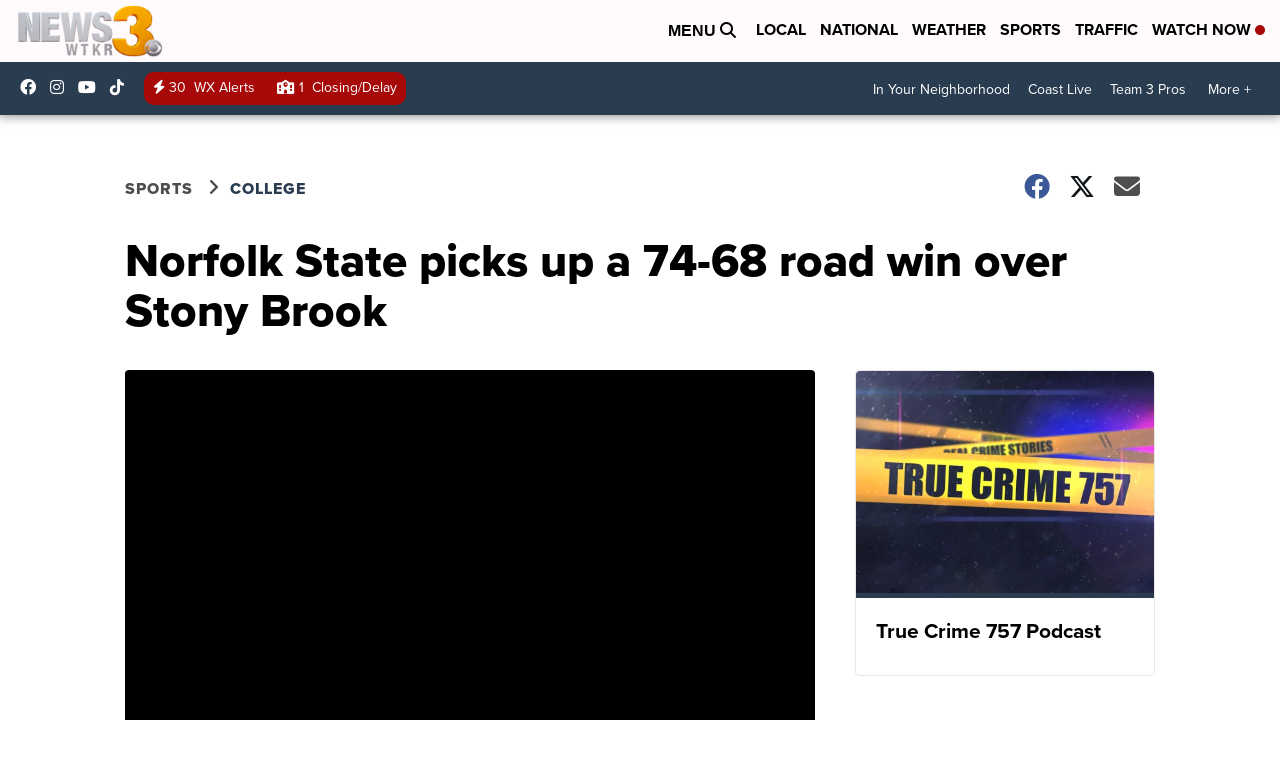

--- FILE ---
content_type: application/javascript; charset=utf-8
request_url: https://fundingchoicesmessages.google.com/f/AGSKWxVg0XmHVY9pS7CrCy4kJSlnkcidRYy6x1zlqoI_udPKI4__GkIX-6yljN0OmsUr_QF2nysOFAVF5Pf2fssIhrftUsvKmNq8aLhTwBjM2FGqVANqlwy9bt4utKLRT2cfOo8BGWAvErtHJwC5zlgLMy5kG4ud3f6C-9knr4AtOYN6ouSBq7VsupqId52S/_/admixer_/purch-ad-_ads.html/adsframe./adsright.
body_size: -1290
content:
window['91b5d5a1-95e6-4ef1-9c23-d4c2cbc656a1'] = true;